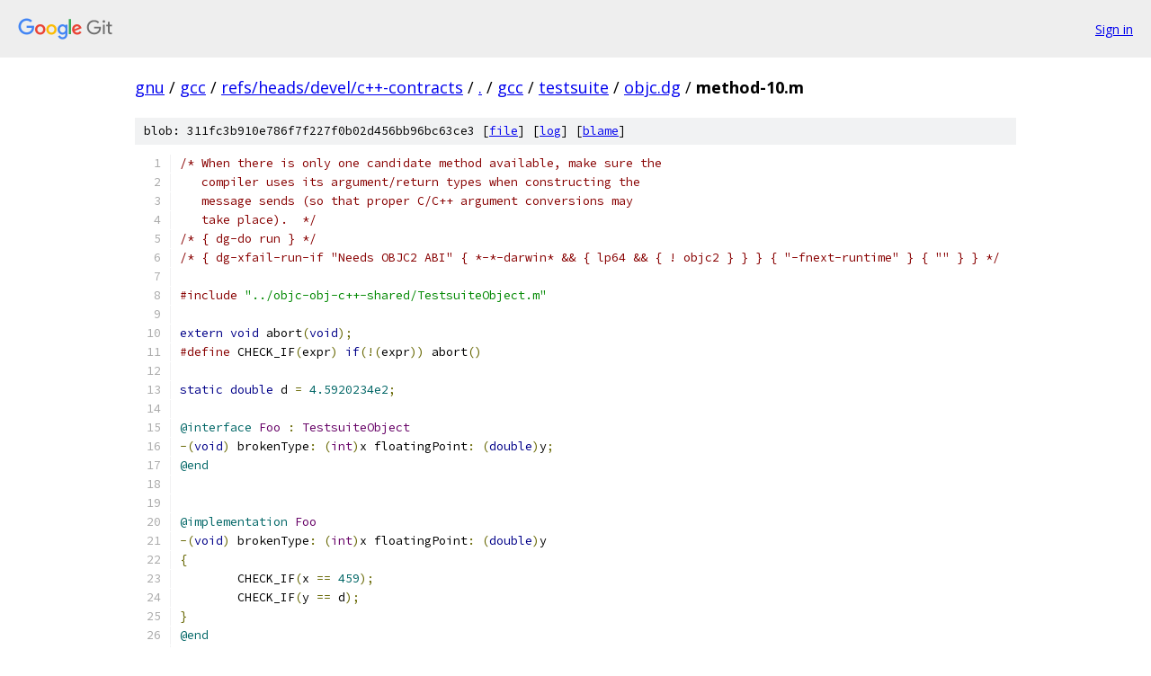

--- FILE ---
content_type: text/html; charset=utf-8
request_url: https://gnu.googlesource.com/gcc/+/refs/heads/devel/c++-contracts/gcc/testsuite/objc.dg/method-10.m
body_size: 1767
content:
<!DOCTYPE html><html lang="en"><head><meta charset="utf-8"><meta name="viewport" content="width=device-width, initial-scale=1"><title>gcc/testsuite/objc.dg/method-10.m - gcc - Git at Google</title><link rel="stylesheet" type="text/css" href="/+static/base.css"><link rel="stylesheet" type="text/css" href="/+static/prettify/prettify.css"><!-- default customHeadTagPart --></head><body class="Site"><header class="Site-header"><div class="Header"><a class="Header-image" href="/"><img src="//www.gstatic.com/images/branding/lockups/2x/lockup_git_color_108x24dp.png" width="108" height="24" alt="Google Git"></a><div class="Header-menu"> <a class="Header-menuItem" href="https://accounts.google.com/AccountChooser?faa=1&amp;continue=https://gnu.googlesource.com/login/gcc/%2B/refs/heads/devel/c%2B%2B-contracts/gcc/testsuite/objc.dg/method-10.m">Sign in</a> </div></div></header><div class="Site-content"><div class="Container "><div class="Breadcrumbs"><a class="Breadcrumbs-crumb" href="/?format=HTML">gnu</a> / <a class="Breadcrumbs-crumb" href="/gcc/">gcc</a> / <a class="Breadcrumbs-crumb" href="/gcc/+/refs/heads/devel/c++-contracts">refs/heads/devel/c++-contracts</a> / <a class="Breadcrumbs-crumb" href="/gcc/+/refs/heads/devel/c++-contracts/">.</a> / <a class="Breadcrumbs-crumb" href="/gcc/+/refs/heads/devel/c++-contracts/gcc">gcc</a> / <a class="Breadcrumbs-crumb" href="/gcc/+/refs/heads/devel/c++-contracts/gcc/testsuite">testsuite</a> / <a class="Breadcrumbs-crumb" href="/gcc/+/refs/heads/devel/c++-contracts/gcc/testsuite/objc.dg">objc.dg</a> / <span class="Breadcrumbs-crumb">method-10.m</span></div><div class="u-sha1 u-monospace BlobSha1">blob: 311fc3b910e786f7f227f0b02d456bb96bc63ce3 [<a href="/gcc/+/refs/heads/devel/c++-contracts/gcc/testsuite/objc.dg/method-10.m">file</a>] [<a href="/gcc/+log/refs/heads/devel/c++-contracts/gcc/testsuite/objc.dg/method-10.m">log</a>] [<a href="/gcc/+blame/refs/heads/devel/c++-contracts/gcc/testsuite/objc.dg/method-10.m">blame</a>]</div><table class="FileContents"><tr class="u-pre u-monospace FileContents-line"><td class="u-lineNum u-noSelect FileContents-lineNum" data-line-number="1"></td><td class="FileContents-lineContents" id="1"><span class="com">/* When there is only one candidate method available, make sure the</span></td></tr><tr class="u-pre u-monospace FileContents-line"><td class="u-lineNum u-noSelect FileContents-lineNum" data-line-number="2"></td><td class="FileContents-lineContents" id="2"><span class="com">   compiler uses its argument/return types when constructing the</span></td></tr><tr class="u-pre u-monospace FileContents-line"><td class="u-lineNum u-noSelect FileContents-lineNum" data-line-number="3"></td><td class="FileContents-lineContents" id="3"><span class="com">   message sends (so that proper C/C++ argument conversions may</span></td></tr><tr class="u-pre u-monospace FileContents-line"><td class="u-lineNum u-noSelect FileContents-lineNum" data-line-number="4"></td><td class="FileContents-lineContents" id="4"><span class="com">   take place).  */</span></td></tr><tr class="u-pre u-monospace FileContents-line"><td class="u-lineNum u-noSelect FileContents-lineNum" data-line-number="5"></td><td class="FileContents-lineContents" id="5"><span class="com">/* { dg-do run } */</span></td></tr><tr class="u-pre u-monospace FileContents-line"><td class="u-lineNum u-noSelect FileContents-lineNum" data-line-number="6"></td><td class="FileContents-lineContents" id="6"><span class="com">/* { dg-xfail-run-if &quot;Needs OBJC2 ABI&quot; { *-*-darwin* &amp;&amp; { lp64 &amp;&amp; { ! objc2 } } } { &quot;-fnext-runtime&quot; } { &quot;&quot; } } */</span></td></tr><tr class="u-pre u-monospace FileContents-line"><td class="u-lineNum u-noSelect FileContents-lineNum" data-line-number="7"></td><td class="FileContents-lineContents" id="7"></td></tr><tr class="u-pre u-monospace FileContents-line"><td class="u-lineNum u-noSelect FileContents-lineNum" data-line-number="8"></td><td class="FileContents-lineContents" id="8"><span class="com">#include</span><span class="pln"> </span><span class="str">&quot;../objc-obj-c++-shared/TestsuiteObject.m&quot;</span></td></tr><tr class="u-pre u-monospace FileContents-line"><td class="u-lineNum u-noSelect FileContents-lineNum" data-line-number="9"></td><td class="FileContents-lineContents" id="9"></td></tr><tr class="u-pre u-monospace FileContents-line"><td class="u-lineNum u-noSelect FileContents-lineNum" data-line-number="10"></td><td class="FileContents-lineContents" id="10"><span class="kwd">extern</span><span class="pln"> </span><span class="kwd">void</span><span class="pln"> abort</span><span class="pun">(</span><span class="kwd">void</span><span class="pun">);</span></td></tr><tr class="u-pre u-monospace FileContents-line"><td class="u-lineNum u-noSelect FileContents-lineNum" data-line-number="11"></td><td class="FileContents-lineContents" id="11"><span class="com">#define</span><span class="pln"> CHECK_IF</span><span class="pun">(</span><span class="pln">expr</span><span class="pun">)</span><span class="pln"> </span><span class="kwd">if</span><span class="pun">(!(</span><span class="pln">expr</span><span class="pun">))</span><span class="pln"> abort</span><span class="pun">()</span></td></tr><tr class="u-pre u-monospace FileContents-line"><td class="u-lineNum u-noSelect FileContents-lineNum" data-line-number="12"></td><td class="FileContents-lineContents" id="12"></td></tr><tr class="u-pre u-monospace FileContents-line"><td class="u-lineNum u-noSelect FileContents-lineNum" data-line-number="13"></td><td class="FileContents-lineContents" id="13"><span class="kwd">static</span><span class="pln"> </span><span class="kwd">double</span><span class="pln"> d </span><span class="pun">=</span><span class="pln"> </span><span class="lit">4.5920234e2</span><span class="pun">;</span></td></tr><tr class="u-pre u-monospace FileContents-line"><td class="u-lineNum u-noSelect FileContents-lineNum" data-line-number="14"></td><td class="FileContents-lineContents" id="14"></td></tr><tr class="u-pre u-monospace FileContents-line"><td class="u-lineNum u-noSelect FileContents-lineNum" data-line-number="15"></td><td class="FileContents-lineContents" id="15"><span class="lit">@interface</span><span class="pln"> </span><span class="typ">Foo</span><span class="pln"> </span><span class="pun">:</span><span class="pln"> </span><span class="typ">TestsuiteObject</span></td></tr><tr class="u-pre u-monospace FileContents-line"><td class="u-lineNum u-noSelect FileContents-lineNum" data-line-number="16"></td><td class="FileContents-lineContents" id="16"><span class="pun">-(</span><span class="kwd">void</span><span class="pun">)</span><span class="pln"> brokenType</span><span class="pun">:</span><span class="pln"> </span><span class="pun">(</span><span class="typ">int</span><span class="pun">)</span><span class="pln">x floatingPoint</span><span class="pun">:</span><span class="pln"> </span><span class="pun">(</span><span class="kwd">double</span><span class="pun">)</span><span class="pln">y</span><span class="pun">;</span></td></tr><tr class="u-pre u-monospace FileContents-line"><td class="u-lineNum u-noSelect FileContents-lineNum" data-line-number="17"></td><td class="FileContents-lineContents" id="17"><span class="lit">@end</span></td></tr><tr class="u-pre u-monospace FileContents-line"><td class="u-lineNum u-noSelect FileContents-lineNum" data-line-number="18"></td><td class="FileContents-lineContents" id="18"></td></tr><tr class="u-pre u-monospace FileContents-line"><td class="u-lineNum u-noSelect FileContents-lineNum" data-line-number="19"></td><td class="FileContents-lineContents" id="19"></td></tr><tr class="u-pre u-monospace FileContents-line"><td class="u-lineNum u-noSelect FileContents-lineNum" data-line-number="20"></td><td class="FileContents-lineContents" id="20"><span class="lit">@implementation</span><span class="pln"> </span><span class="typ">Foo</span></td></tr><tr class="u-pre u-monospace FileContents-line"><td class="u-lineNum u-noSelect FileContents-lineNum" data-line-number="21"></td><td class="FileContents-lineContents" id="21"><span class="pun">-(</span><span class="kwd">void</span><span class="pun">)</span><span class="pln"> brokenType</span><span class="pun">:</span><span class="pln"> </span><span class="pun">(</span><span class="typ">int</span><span class="pun">)</span><span class="pln">x floatingPoint</span><span class="pun">:</span><span class="pln"> </span><span class="pun">(</span><span class="kwd">double</span><span class="pun">)</span><span class="pln">y</span></td></tr><tr class="u-pre u-monospace FileContents-line"><td class="u-lineNum u-noSelect FileContents-lineNum" data-line-number="22"></td><td class="FileContents-lineContents" id="22"><span class="pun">{</span></td></tr><tr class="u-pre u-monospace FileContents-line"><td class="u-lineNum u-noSelect FileContents-lineNum" data-line-number="23"></td><td class="FileContents-lineContents" id="23"><span class="pln">	CHECK_IF</span><span class="pun">(</span><span class="pln">x </span><span class="pun">==</span><span class="pln"> </span><span class="lit">459</span><span class="pun">);</span></td></tr><tr class="u-pre u-monospace FileContents-line"><td class="u-lineNum u-noSelect FileContents-lineNum" data-line-number="24"></td><td class="FileContents-lineContents" id="24"><span class="pln">	CHECK_IF</span><span class="pun">(</span><span class="pln">y </span><span class="pun">==</span><span class="pln"> d</span><span class="pun">);</span></td></tr><tr class="u-pre u-monospace FileContents-line"><td class="u-lineNum u-noSelect FileContents-lineNum" data-line-number="25"></td><td class="FileContents-lineContents" id="25"><span class="pun">}</span></td></tr><tr class="u-pre u-monospace FileContents-line"><td class="u-lineNum u-noSelect FileContents-lineNum" data-line-number="26"></td><td class="FileContents-lineContents" id="26"><span class="lit">@end</span></td></tr><tr class="u-pre u-monospace FileContents-line"><td class="u-lineNum u-noSelect FileContents-lineNum" data-line-number="27"></td><td class="FileContents-lineContents" id="27"></td></tr><tr class="u-pre u-monospace FileContents-line"><td class="u-lineNum u-noSelect FileContents-lineNum" data-line-number="28"></td><td class="FileContents-lineContents" id="28"><span class="typ">int</span><span class="pln"> main</span><span class="pun">(</span><span class="kwd">void</span><span class="pun">)</span></td></tr><tr class="u-pre u-monospace FileContents-line"><td class="u-lineNum u-noSelect FileContents-lineNum" data-line-number="29"></td><td class="FileContents-lineContents" id="29"><span class="pun">{</span></td></tr><tr class="u-pre u-monospace FileContents-line"><td class="u-lineNum u-noSelect FileContents-lineNum" data-line-number="30"></td><td class="FileContents-lineContents" id="30"><span class="pln">	</span><span class="typ">Foo</span><span class="pln"> </span><span class="pun">*</span><span class="pln">foo</span><span class="pun">=[</span><span class="typ">Foo</span><span class="pln"> </span><span class="kwd">new</span><span class="pun">];</span></td></tr><tr class="u-pre u-monospace FileContents-line"><td class="u-lineNum u-noSelect FileContents-lineNum" data-line-number="31"></td><td class="FileContents-lineContents" id="31"><span class="pln">	</span><span class="pun">[</span><span class="pln">foo brokenType</span><span class="pun">:</span><span class="pln"> d floatingPoint</span><span class="pun">:</span><span class="pln"> d</span><span class="pun">];</span></td></tr><tr class="u-pre u-monospace FileContents-line"><td class="u-lineNum u-noSelect FileContents-lineNum" data-line-number="32"></td><td class="FileContents-lineContents" id="32"><span class="pln">	</span><span class="kwd">return</span><span class="pln"> </span><span class="lit">0</span><span class="pun">;</span></td></tr><tr class="u-pre u-monospace FileContents-line"><td class="u-lineNum u-noSelect FileContents-lineNum" data-line-number="33"></td><td class="FileContents-lineContents" id="33"><span class="pun">}</span></td></tr><tr class="u-pre u-monospace FileContents-line"><td class="u-lineNum u-noSelect FileContents-lineNum" data-line-number="34"></td><td class="FileContents-lineContents" id="34"></td></tr></table><script nonce="zLukY70p83upDAShCizL5g">for (let lineNumEl of document.querySelectorAll('td.u-lineNum')) {lineNumEl.onclick = () => {window.location.hash = `#${lineNumEl.getAttribute('data-line-number')}`;};}</script></div> <!-- Container --></div> <!-- Site-content --><footer class="Site-footer"><div class="Footer"><span class="Footer-poweredBy">Powered by <a href="https://gerrit.googlesource.com/gitiles/">Gitiles</a>| <a href="https://policies.google.com/privacy">Privacy</a>| <a href="https://policies.google.com/terms">Terms</a></span><span class="Footer-formats"><a class="u-monospace Footer-formatsItem" href="?format=TEXT">txt</a> <a class="u-monospace Footer-formatsItem" href="?format=JSON">json</a></span></div></footer></body></html>